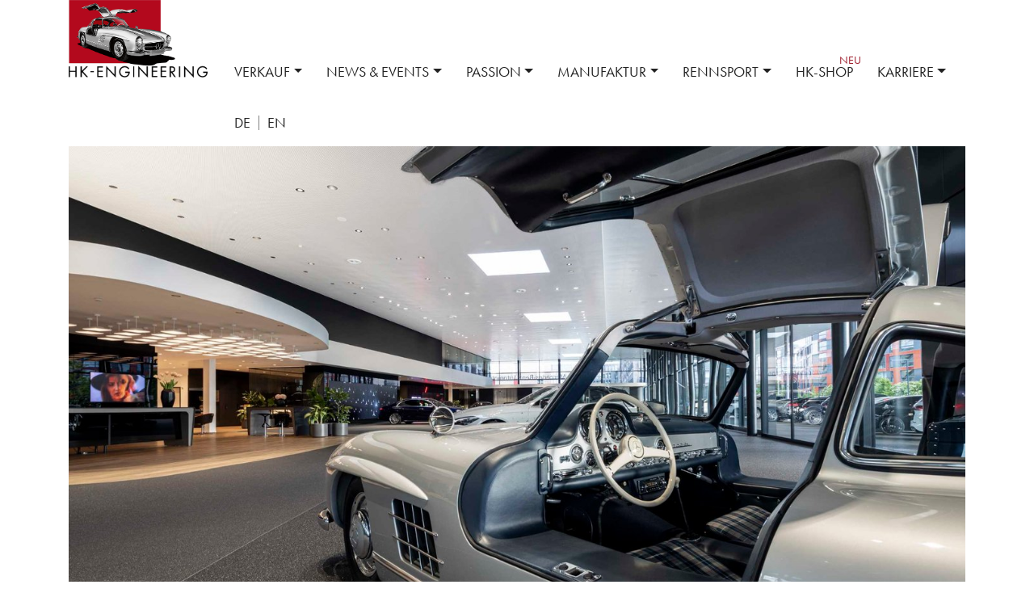

--- FILE ---
content_type: text/html; charset=UTF-8
request_url: https://hk-engineering.com/de/news-events/news-und-presse/n/2376
body_size: 7215
content:
<!DOCTYPE html>
<html lang="de">
<head>
    <meta charset="UTF-8">
    <meta http-equiv="X-UA-Compatible" content="IE=edge">
    <meta name="viewport" content="width=device-width, initial-scale=1">
        <link rel="shortcut icon" href="/favicon.ico" type="image/x-icon" />
    <title>NEWS + PRESSE</title>
    <link rel="stylesheet" media="screen" type="text/css" href="/build/app.css">
            <script src="https://sw-ccm.de/app.js?apiKey=6eeae06dc67055e650e71c33f872a05cb76f17a9350205e6&amp;domain=c33318d&amp;lang=de_DE&amp;theme=3ab758f" referrerpolicy="origin"></script>
    
    
    
    
            <!-- HTML5 shim and Respond.js IE8 support of HTML5 elements and media queries -->
        <!--[if lt IE 9]>
        <script src="/static/js/html5shiv.js"></script>
        <script src="/static/js/respond.min.js"></script>
        <![endif]-->
    </head>
<body>
            <div class="scrollHelper"></div>
<div class="scrollHelper scrollHelperSecond"></div>
<div class="scrollHelper scrollHelperThird"></div>
<div class="mainNavWrap">
    <div class="mainNavInner container">
        <nav class="mainNav navbar navbar-expand-lg navbar-light rounded">
            <div class="row">
                <div class="col-lg-2 col-md-3 col-sm-6 col-6">
                    <a class="navbar-brand" href="/de"><img class="logo" src="/var/assets/common/HKE_Logo_2019.png" alt="logo"></a>
                </div>
                <div class="col-nav col-lg-10 col-md-9 col-sm-6 col-6">
                    <div class="heading">
                        <span>Passion - Perfection - Tradition</span>
                    </div>
                    <div class="collapse navbar-collapse" id="mainmenu">
                        <div class="logoMobile">
                            <a class="navbar-brand" href="/de"><img class="logo" src="/var/assets/common/HKE_Logo_2019_footer.png" alt="logo"></a>
                        </div>
                        <ul class="navbar-nav">
                                                                                                                                                                                                                                                                                                                                                                                                                                                                                                                                                                                                                                    <li class="nav-item dropdown ">
                                        <a href="#" id="navbarDropdown12" class="nav-link dropdown-toggle  main" role="button" data-toggle="dropdown" aria-haspopup="true" aria-expanded="false">Verkauf</a>
                                                                                    <div class="dropdown-menu" aria-labelledby="navbarDropdown12">
                                                                                                                                                                                                                                                                                                                                        <div class="dropdown-item-wrap">
                                                            <a href="/de/verkauf/300sl" class="dropdown-item ">300 SL Coupé &amp; Roadster</a>
                                                        </div>
                                                                                                                                                                                                                                                                                                                                                                                            <div class="dropdown-item-wrap">
                                                            <a href="/de/verkauf/klassiker" class="dropdown-item ">Klassiker</a>
                                                        </div>
                                                                                                                                                </div>
                                                                            </li>
                                                                                                                                                                    <li class="nav-item dropdown ">
                                        <a href="#" id="navbarDropdown24" class="nav-link dropdown-toggle  main active active-trail" role="button" data-toggle="dropdown" aria-haspopup="true" aria-expanded="false">News &amp; Events</a>
                                                                                    <div class="dropdown-menu" aria-labelledby="navbarDropdown24">
                                                                                                                                                                                                                                                                                                                                        <div class="dropdown-item-wrap">
                                                            <a href="/de/news-events/news-und-presse" class="dropdown-item ">News + Presse</a>
                                                        </div>
                                                                                                                                                                                                                                                                                                                                                                                                                                                                                                                                                                                                                                                                                                        <div class="dropdown-item-wrap">
                                                            <a href="/de/news-events/events" class="dropdown-item ">Events</a>
                                                        </div>
                                                                                                                                                </div>
                                                                            </li>
                                                                                                                                                                    <li class="nav-item dropdown ">
                                        <a href="#" id="navbarDropdown6" class="nav-link dropdown-toggle  main" role="button" data-toggle="dropdown" aria-haspopup="true" aria-expanded="false">Passion</a>
                                                                                    <div class="dropdown-menu" aria-labelledby="navbarDropdown6">
                                                                                                                                                                                                                                                                                                                                        <div class="dropdown-item-wrap">
                                                            <a href="/de/passion/philosophie" class="dropdown-item ">Philosophie</a>
                                                        </div>
                                                                                                                                                                                                                                                                                                                                                                                            <div class="dropdown-item-wrap">
                                                            <a href="/de/passion/portrait" class="dropdown-item ">Portrait Hans Kleissl</a>
                                                        </div>
                                                                                                                                                                                                                                                                                                                                                                                            <div class="dropdown-item-wrap">
                                                            <a href="/de/passion/mythos-300-sl" class="dropdown-item ">Mythos 300 SL</a>
                                                        </div>
                                                                                                                                                                                                                                                                                                                                                                                            <div class="dropdown-item-wrap">
                                                            <a href="/de/passion/historischer-standort" class="dropdown-item ">Historischer Standort</a>
                                                        </div>
                                                                                                                                                </div>
                                                                            </li>
                                                                                                                                                                    <li class="nav-item dropdown ">
                                        <a href="#" id="navbarDropdown9" class="nav-link dropdown-toggle  main" role="button" data-toggle="dropdown" aria-haspopup="true" aria-expanded="false">Manufaktur</a>
                                                                                    <div class="dropdown-menu" aria-labelledby="navbarDropdown9">
                                                                                                                                                                                                                                                                                                                                        <div class="dropdown-item-wrap">
                                                            <a href="/de/manufaktur/restaurierung" class="dropdown-item ">Restaurierung</a>
                                                        </div>
                                                                                                                                                                                                                                                                                                                                                                                            <div class="dropdown-item-wrap">
                                                            <a href="/de/manufaktur/weiterentwicklungen" class="dropdown-item ">Weiterentwicklungen</a>
                                                        </div>
                                                                                                                                                                                                                                                                                                                                                                                            <div class="dropdown-item-wrap">
                                                            <a href="/de/manufaktur/reparatur-und-wartung" class="dropdown-item ">Reparatur + Wartung</a>
                                                        </div>
                                                                                                                                                                                                                                                                                                                                                                                            <div class="dropdown-item-wrap">
                                                            <a href="/de/manufaktur/services" class="dropdown-item ">Services</a>
                                                        </div>
                                                                                                                                                                                                                                                                                                                                                                                            <div class="dropdown-item-wrap">
                                                            <a href="/de/manufaktur/ersatzteile-zubehoer" class="dropdown-item ">Ersatzteile + Zubehör</a>
                                                        </div>
                                                                                                                                                                                                                                                                                                                                                                                            <div class="dropdown-item-wrap">
                                                            <a href="/de/manufaktur/Kompetenz" class="dropdown-item ">Kompetenz</a>
                                                        </div>
                                                                                                                                                </div>
                                                                            </li>
                                                                                                                                                                    <li class="nav-item dropdown ">
                                        <a href="#" id="navbarDropdown22" class="nav-link dropdown-toggle  main" role="button" data-toggle="dropdown" aria-haspopup="true" aria-expanded="false">Rennsport</a>
                                                                                    <div class="dropdown-menu" aria-labelledby="navbarDropdown22">
                                                                                                                                                                                                                                                                                                                                        <div class="dropdown-item-wrap">
                                                            <a href="/de/rennsport/Klassik%20Rallyes" class="dropdown-item ">Klassik Rallyes</a>
                                                        </div>
                                                                                                                                                                                                                                                                                                                                                                                            <div class="dropdown-item-wrap">
                                                            <a href="/de/rennsport/historischer-motorsport" class="dropdown-item ">Historischer Motorsport</a>
                                                        </div>
                                                                                                                                                </div>
                                                                            </li>
                                                                                                                                                                    <li class="nav-item  ">
                                        <a href="https://shop.hk-engineering.com/" id="navbarDropdown192" class="nav-link  neu-badge main" >HK-Shop</a>
                                                                            </li>
                                                                                                                                                                    <li class="nav-item dropdown ">
                                        <a href="#" id="navbarDropdown216" class="nav-link dropdown-toggle  main" role="button" data-toggle="dropdown" aria-haspopup="true" aria-expanded="false">Karriere</a>
                                                                                    <div class="dropdown-menu" aria-labelledby="navbarDropdown216">
                                                                                                                                                                                                                                                                                                                                        <div class="dropdown-item-wrap">
                                                            <a href="/de/Karriere/Jobs" class="dropdown-item ">Jobs</a>
                                                        </div>
                                                                                                                                                </div>
                                                                            </li>
                                                                                        <li class="nav-item language-menu d-none d-lg-block">
                                
    <ul class="language-switcher navbar-nav">
        <li class="language-item menu-item">
            <a class="nav-link" href="/">DE</a>
        </li>
        <li class="language-item menu-item">
            <a class="nav-link" href="/en">EN</a>
        </li>
    </ul>
                            </li>
                        </ul>
                        <div id="closeNav" class="close"><i class="fa fa-close"></i></div>
                    </div>
                        
    <ul class="language-switcher navbar-nav d-lg-none" style="flex-direction: row; justify-content: flex-end; margin-top: -25px;">
        <li class="language-item menu-item">
            <a class="nav-link" href="/">DE</a>
        </li>
        <li class="language-item menu-item">
            <a class="nav-link" href="/en">EN</a>
        </li>
    </ul>
                    <button class="navbar-toggler" type="button" data-toggle="collapse" data-target="#mainmenu" aria-controls="mainmenu" aria-expanded="false" aria-label="Toggle navigation">
                        <span class="navbar-toggler-icon"></span>
                    </button>
                </div>
            </div>
        </nav>
    </div>
</div>
    
<div class="contentWrap">
        <div class="container">
        <div class="newsRow newsDetailRow row">
            <div class="col-12">
                <div class="heroWrap newsTopWrap mb-5 pb-4">
                    <div class="slider heroSlider">
                        <div class="heroItem">
                            <div class="heroItemInner">
                                                                    <div class="heroImage">
                                        <picture data-alt="" data-default-src="/_default_upload_bucket/image-thumb__34246__website/_Merbag%20Adliswil_01%20%28Klein%29.jpeg">
	<source srcset="/_default_upload_bucket/image-thumb__34246__website/_Merbag%20Adliswil_01%20%28Klein%29~-~400w.jpeg 1x, /_default_upload_bucket/image-thumb__34246__website/_Merbag%20Adliswil_01%20%28Klein%29~-~400w@2x.jpeg 2x" media="(max-width: 400px)" type="image/jpeg" />
	<source srcset="/_default_upload_bucket/image-thumb__34246__website/_Merbag%20Adliswil_01%20%28Klein%29~-~600w.jpeg 1x, /_default_upload_bucket/image-thumb__34246__website/_Merbag%20Adliswil_01%20%28Klein%29~-~600w@2x.jpeg 2x" media="(max-width: 600px)" type="image/jpeg" />
	<source srcset="/_default_upload_bucket/image-thumb__34246__website/_Merbag%20Adliswil_01%20%28Klein%29~-~800w.jpeg 1x, /_default_upload_bucket/image-thumb__34246__website/_Merbag%20Adliswil_01%20%28Klein%29~-~800w@2x.jpeg 2x" media="(max-width: 800px)" type="image/jpeg" />
	<source srcset="/_default_upload_bucket/image-thumb__34246__website/_Merbag%20Adliswil_01%20%28Klein%29~-~1000w.jpeg 1x, /_default_upload_bucket/image-thumb__34246__website/_Merbag%20Adliswil_01%20%28Klein%29~-~1000w@2x.jpeg 2x" media="(max-width: 1000px)" type="image/jpeg" />
	<source srcset="/_default_upload_bucket/image-thumb__34246__website/_Merbag%20Adliswil_01%20%28Klein%29~-~1200w.jpeg 1x, /_default_upload_bucket/image-thumb__34246__website/_Merbag%20Adliswil_01%20%28Klein%29~-~1200w@2x.jpeg 2x" media="(max-width: 1200px)" type="image/jpeg" />
	<source srcset="/_default_upload_bucket/image-thumb__34246__website/_Merbag%20Adliswil_01%20%28Klein%29~-~1400w.jpeg 1x, /_default_upload_bucket/image-thumb__34246__website/_Merbag%20Adliswil_01%20%28Klein%29~-~1400w@2x.jpeg 2x" media="(max-width: 1400px)" type="image/jpeg" />
	<source srcset="/_default_upload_bucket/image-thumb__34246__website/_Merbag%20Adliswil_01%20%28Klein%29~-~1600w.jpeg 1x, /_default_upload_bucket/image-thumb__34246__website/_Merbag%20Adliswil_01%20%28Klein%29~-~1600w@2x.jpeg 2x" media="(max-width: 1600px)" type="image/jpeg" />
	<source srcset="/_default_upload_bucket/image-thumb__34246__website/_Merbag%20Adliswil_01%20%28Klein%29~-~1800w.jpeg 1x, /_default_upload_bucket/image-thumb__34246__website/_Merbag%20Adliswil_01%20%28Klein%29~-~1800w@2x.jpeg 2x" media="(max-width: 1800px)" type="image/jpeg" />
	<source srcset="/_default_upload_bucket/image-thumb__34246__website/_Merbag%20Adliswil_01%20%28Klein%29~-~2000w.jpeg 1x, /_default_upload_bucket/image-thumb__34246__website/_Merbag%20Adliswil_01%20%28Klein%29~-~2000w@2x.jpeg 2x" media="(max-width: 2000px)" type="image/jpeg" />
	<source srcset="/_default_upload_bucket/image-thumb__34246__website/_Merbag%20Adliswil_01%20%28Klein%29~-~2400w.jpeg 1x, /_default_upload_bucket/image-thumb__34246__website/_Merbag%20Adliswil_01%20%28Klein%29~-~2400w@2x.jpeg 2x" media="(max-width: 2400px)" type="image/jpeg" />
	<source srcset="/_default_upload_bucket/image-thumb__34246__website/_Merbag%20Adliswil_01%20%28Klein%29~-~2800w.jpeg 1x, /_default_upload_bucket/image-thumb__34246__website/_Merbag%20Adliswil_01%20%28Klein%29~-~2800w@2x.jpeg 2x" media="(max-width: 2800px)" type="image/jpeg" />
	<source srcset="/_default_upload_bucket/image-thumb__34246__website/_Merbag%20Adliswil_01%20%28Klein%29~-~3200w.jpeg 1x, /_default_upload_bucket/image-thumb__34246__website/_Merbag%20Adliswil_01%20%28Klein%29~-~3200w@2x.jpeg 2x" media="(max-width: 3200px)" type="image/jpeg" />
	<source srcset="/_default_upload_bucket/image-thumb__34246__website/_Merbag%20Adliswil_01%20%28Klein%29~-~3600w.jpeg 1x, /_default_upload_bucket/image-thumb__34246__website/_Merbag%20Adliswil_01%20%28Klein%29~-~3600w@2x.jpeg 2x" media="(max-width: 3600px)" type="image/jpeg" />
	<source srcset="/_default_upload_bucket/image-thumb__34246__website/_Merbag%20Adliswil_01%20%28Klein%29~-~4000w.jpeg 1x, /_default_upload_bucket/image-thumb__34246__website/_Merbag%20Adliswil_01%20%28Klein%29~-~4000w@2x.jpeg 2x" media="(max-width: 4000px)" type="image/jpeg" />
	<source srcset="/_default_upload_bucket/image-thumb__34246__website/_Merbag%20Adliswil_01%20%28Klein%29.jpeg 1x, /_default_upload_bucket/image-thumb__34246__website/_Merbag%20Adliswil_01%20%28Klein%29@2x.jpeg 2x" type="image/jpeg" />
	<img alt="" src="/_default_upload_bucket/image-thumb__34246__website/_Merbag%20Adliswil_01%20%28Klein%29~-~400w.jpeg" />
</picture>

                                    </div>
                                                                <div class="heroOverlay"></div>
                                <div class="heroContent">
                                    <div class="row">
                                    	<div class="heroHeadline">
                                        	                                            	<h2>MERBAG wird offizieller Partner von HK-ENGINEERING</h2>
                                        	                                        </div>
                                                                            </div>
                                </div>
                            </div>
                        </div>
                    </div>
                </div>
                <div class="newsContent mt-xl lg-w-75">
                    <div class="date mb-3">
                                                                                                Mai 2024
                    </div>
                                            <div class="title">
                                                            <h3>MERBAG becomes an official partner of HK-ENGINEERING</h3>
                                                    </div>
                                        <div class="text">
                                                    Merbag (Mercedes-Benz Automobil AG) ist per Juni 2024 offizieller Partner von HK-ENGINEERING und damit auch offizieller Schweizer Verkaufs- und Service-Stützpunkt des weltweit führenden Mercedes-Benz 300 SL Spezialisten aus Deutschland.
                                            </div>
                    <div class="text">
                                                    <p>Merbag (Mercedes-Benz Automobil AG) ist per Juni 2024 offizieller Partner von HK-ENGINEERING und damit auch offizieller Schweizer Verkaufs- und Service-Stützpunkt des weltweit führenden Mercedes-Benz 300 SL Spezialisten aus Deutschland.<br />
<br />
<strong>HK-ENGINEERING </strong>ist 1984 von Hans Kleissl im bayrischen Polling als Restaurierungsbetrieb geründet worden. Seit dem Bestehen hat sich das Unternehmen auf die Restaurierung, den Handel und die Instandhaltung der legendären Mercedes-Benz Sportwagen aus den 1950er- und 1960er-Jahren spezialisiert. Sowohl die Coupés – auch weltbekannt als «Flügeltürer» oder auch «Gullwing» – sowie die Roadster werden bei HK-ENGINEERING auf höchstem Niveau restauriert und gewartet. Mercedes-Benz 300 SL von HK-ENGINEERING zählen zu den begehrtesten Sammlerfahrzeugen und werden von HK-ENGINEERING weltweit verkauft.<br />
<br />
<strong>Merbag</strong> ist als führender Mercedes-Benz Händler Europas mit einer mehr als 100-jährigen Unternehmensgeschichte idealer Partner für den weltbekannten deutschen Mercedes-Benz 300 SL Spezialbetrieb. Die eigenen weitreichenden Kompetenzen im Bereich klassischer Mercedes-Benz Fahrzeuge hat Merbag seit einigen Jahren in den «Merbag Classic Center» gebündelt. Im Rahmen der Partnerschaft mit HK-ENGINEERING ist das Merbag Classic Center in Schlieren künftig offizielles Schweizer «Mercedes-Benz 300 SL Kompetenzzentrum» für die Fahrzeuge aus dem Restaurationsbetrieb in Polling sowie generell für alle Mercedes-Benz 300 SL. Weitere Schlüsselstandorte der Merbag-Gruppe in Europa sollen mittelfristig dazukommen.<br />
<br />
Mit der Partnerschaft beginnt Merbag auch den offiziellen Oldtimer-Vertrieb an seinen Standorten. Kern ist der Verkauf vollständig restaurierter Mercedes-Benz 300 SL von HK-ENGINEERING sowie von Fahrzeugen mit besonderer Historie im Originalzustand, die das Gütesiegel von HK-ENGINEERING tragen. Die Fahrzeuge werden in den drei Showrooms der Zürcher Merbag Standorte Schlieren, Adliswil und Zürich-Seefeld ausgestellt. In Adliswil bietet Merbag zudem professionelle Einstellplätze für Oldtimer und exklusive Fahrzeuge an. Sämtliche Arbeiten an den Premium-Klassikern werden ausschliesslich im Merbag Classic Center Schlieren durchgeführt. Voll- oder Teil-Restaurierungsprojekte im Auftrag des Kunden führt HK-ENGINEERING im Fachbetrieb in Polling durch.<br />
<br />
«Die Leidenschaft, die gegenüber der einzigartigen Sportwagen-Ikone bei HK-ENGINEERING gelebt wird, ist einmalig, ebenfalls wie sich die Handwerkskunst zum Erhalt des Kulturgutes bis zur Perfektion entwickelt hat. Wir freuen uns auf die Zusammenarbeit und darauf, unseren Kundinnen und Kunden ein Stück Automobilgeschichte an unseren ausgewählten Standorten, aber auch vor Ort in Polling, auf höchstem Niveau anzubieten» sagt Thomas Kast, CEO von Merbag.<br />
<br />
Stolz zeigt sich auch Hans Kleissl, Gründer von HK-ENGINEERING. «Seit 40 Jahren verstehe ich meinen Betrieb, mein Team und auch mich als Markenbotschafter für die wohl emotionalsten Fahrzeuge, die die Marke Mercedes-Benz jemals hervorgebracht hat. Mit der Merbag-Gruppe als familiengeführten, unabhängigen und in Europa führenden Handels- und Service-Partner im Vertrieb und Service zu kooperieren, bedeutet viel für mein Lebenswerk. Wir freuen uns auf die Zusammenarbeit zum Wohle unserer Kunden.»<br />
<br />
Der Vertrieb der hochwertigen und begehrten Mercedes-Benz 300 SL durch Merbag wird mit einem Eröffnungsevent im Juli 2024 am Standort Zürich-Seefeld eröffnet. Gezeigt wird das erste, im Rahmen der Kooperation von HK-ENGINEERING vollständig restaurierte und bei Merbag verfügbare Mercedes-Benz 300 SL Coupé. HK-ENGINEERING-Gründer Hans Kleissl wird zudem vor Ort sein und das Fahrzeug vorstellen sowie über die einzigartige Firmengeschichte erzählen und weitere Mercedes-Benz 300 SL Ausstellungsfahrzeuge vorstellen.<br />
<br />
&nbsp;</p>

<p>&nbsp;</p>

<p><strong>Ansprechpartner HK-Engineering Handels GmbH:</strong><br />
Philipp Beisel, Sales &amp; Marketing, <u>pb@hk-engineering.com</u></p>

<p><strong>Ansprechpartner Merbag:</strong><br />
Edina Korac, Leiterin Marketing, <u>edina.korac@merbag.ch</u></p>

<p>&nbsp;</p>

<p><strong>&nbsp;</strong></p>

<p><strong>Über HK-ENGINEERING</strong></p>

<p>Die HK-Engineering Handels GmbH wurde 1984 von Hans Kleissl in Polling (DE) an historischer Stätte des «Kloster Polling» gegründet. HK-ENGINEERING ist der einzige Betrieb weltweit, der sich ausschliesslich der Restaurierung, dem Vertrieb und dem Bewahren des Typs Mercedes-Benz 300 SL verschrieben hat. Daher gilt das Unternehmen heute weltweit nicht nur als Pionier und Vorreiter in der Branche, sondern auch als Inbegriff für herausragende Kompetenz rund um den 300 SL. <strong>www.hk-engineering.com</strong></p>

<p><strong>Über Merbag </strong></p>

<p>Merbag steht für «Mercedes-Benz Automobil AG» und ist die Dachmarke der Schweizer Merbag Holding AG, deren Wurzeln in Zürich bis ins Jahr 1912 zurückreichen. Kerngeschäft ist der Automobilhandel. Merbag ist ein internationales Unternehmen mit 50 Standorten in 5 europäischen Ländern und beschäftigt rund 3000 Mitarbeitende. Als autorisierter Vertriebs- und Servicepartner für Personenwagen und Nutzfahrzeuge von Mercedes-Benz ist das Unternehmen auf den Verkauf sowie die Aftersales-Betreuung von Neu- und Gebrauchtfahrzeugen spezialisiert. <strong>www.merbag.ch</strong></p>

                                            </div>
                                    </div>
                <div class="newsContent mt-xl mb-xl lg-w-100">
                    <div class="sliderWrapper">
                        <div class="slider heroSlider">
                                                            <div class="heroItem">
                                    <div class="heroItemInner">
                                                                                    <div class="heroImage">
                                                <picture data-alt="" data-default-src="/_default_upload_bucket/image-thumb__34242__website/_Merbag%20Z%C3%BCrich-Seefeld_01%20%28Klein%29.jpeg">
	<source srcset="/_default_upload_bucket/image-thumb__34242__website/_Merbag%20Z%C3%BCrich-Seefeld_01%20%28Klein%29~-~400w.jpeg 1x, /_default_upload_bucket/image-thumb__34242__website/_Merbag%20Z%C3%BCrich-Seefeld_01%20%28Klein%29~-~400w@2x.jpeg 2x" media="(max-width: 400px)" type="image/jpeg" />
	<source srcset="/_default_upload_bucket/image-thumb__34242__website/_Merbag%20Z%C3%BCrich-Seefeld_01%20%28Klein%29~-~600w.jpeg 1x, /_default_upload_bucket/image-thumb__34242__website/_Merbag%20Z%C3%BCrich-Seefeld_01%20%28Klein%29~-~600w@2x.jpeg 2x" media="(max-width: 600px)" type="image/jpeg" />
	<source srcset="/_default_upload_bucket/image-thumb__34242__website/_Merbag%20Z%C3%BCrich-Seefeld_01%20%28Klein%29~-~800w.jpeg 1x, /_default_upload_bucket/image-thumb__34242__website/_Merbag%20Z%C3%BCrich-Seefeld_01%20%28Klein%29~-~800w@2x.jpeg 2x" media="(max-width: 800px)" type="image/jpeg" />
	<source srcset="/_default_upload_bucket/image-thumb__34242__website/_Merbag%20Z%C3%BCrich-Seefeld_01%20%28Klein%29~-~1000w.jpeg 1x, /_default_upload_bucket/image-thumb__34242__website/_Merbag%20Z%C3%BCrich-Seefeld_01%20%28Klein%29~-~1000w@2x.jpeg 2x" media="(max-width: 1000px)" type="image/jpeg" />
	<source srcset="/_default_upload_bucket/image-thumb__34242__website/_Merbag%20Z%C3%BCrich-Seefeld_01%20%28Klein%29~-~1200w.jpeg 1x, /_default_upload_bucket/image-thumb__34242__website/_Merbag%20Z%C3%BCrich-Seefeld_01%20%28Klein%29~-~1200w@2x.jpeg 2x" media="(max-width: 1200px)" type="image/jpeg" />
	<source srcset="/_default_upload_bucket/image-thumb__34242__website/_Merbag%20Z%C3%BCrich-Seefeld_01%20%28Klein%29~-~1400w.jpeg 1x, /_default_upload_bucket/image-thumb__34242__website/_Merbag%20Z%C3%BCrich-Seefeld_01%20%28Klein%29~-~1400w@2x.jpeg 2x" media="(max-width: 1400px)" type="image/jpeg" />
	<source srcset="/_default_upload_bucket/image-thumb__34242__website/_Merbag%20Z%C3%BCrich-Seefeld_01%20%28Klein%29~-~1600w.jpeg 1x, /_default_upload_bucket/image-thumb__34242__website/_Merbag%20Z%C3%BCrich-Seefeld_01%20%28Klein%29~-~1600w@2x.jpeg 2x" media="(max-width: 1600px)" type="image/jpeg" />
	<source srcset="/_default_upload_bucket/image-thumb__34242__website/_Merbag%20Z%C3%BCrich-Seefeld_01%20%28Klein%29~-~1800w.jpeg 1x, /_default_upload_bucket/image-thumb__34242__website/_Merbag%20Z%C3%BCrich-Seefeld_01%20%28Klein%29~-~1800w@2x.jpeg 2x" media="(max-width: 1800px)" type="image/jpeg" />
	<source srcset="/_default_upload_bucket/image-thumb__34242__website/_Merbag%20Z%C3%BCrich-Seefeld_01%20%28Klein%29~-~2000w.jpeg 1x, /_default_upload_bucket/image-thumb__34242__website/_Merbag%20Z%C3%BCrich-Seefeld_01%20%28Klein%29~-~2000w@2x.jpeg 2x" media="(max-width: 2000px)" type="image/jpeg" />
	<source srcset="/_default_upload_bucket/image-thumb__34242__website/_Merbag%20Z%C3%BCrich-Seefeld_01%20%28Klein%29~-~2400w.jpeg 1x, /_default_upload_bucket/image-thumb__34242__website/_Merbag%20Z%C3%BCrich-Seefeld_01%20%28Klein%29~-~2400w@2x.jpeg 2x" media="(max-width: 2400px)" type="image/jpeg" />
	<source srcset="/_default_upload_bucket/image-thumb__34242__website/_Merbag%20Z%C3%BCrich-Seefeld_01%20%28Klein%29~-~2800w.jpeg 1x, /_default_upload_bucket/image-thumb__34242__website/_Merbag%20Z%C3%BCrich-Seefeld_01%20%28Klein%29~-~2800w@2x.jpeg 2x" media="(max-width: 2800px)" type="image/jpeg" />
	<source srcset="/_default_upload_bucket/image-thumb__34242__website/_Merbag%20Z%C3%BCrich-Seefeld_01%20%28Klein%29~-~3200w.jpeg 1x, /_default_upload_bucket/image-thumb__34242__website/_Merbag%20Z%C3%BCrich-Seefeld_01%20%28Klein%29~-~3200w@2x.jpeg 2x" media="(max-width: 3200px)" type="image/jpeg" />
	<source srcset="/_default_upload_bucket/image-thumb__34242__website/_Merbag%20Z%C3%BCrich-Seefeld_01%20%28Klein%29~-~3600w.jpeg 1x, /_default_upload_bucket/image-thumb__34242__website/_Merbag%20Z%C3%BCrich-Seefeld_01%20%28Klein%29~-~3600w@2x.jpeg 2x" media="(max-width: 3600px)" type="image/jpeg" />
	<source srcset="/_default_upload_bucket/image-thumb__34242__website/_Merbag%20Z%C3%BCrich-Seefeld_01%20%28Klein%29~-~4000w.jpeg 1x, /_default_upload_bucket/image-thumb__34242__website/_Merbag%20Z%C3%BCrich-Seefeld_01%20%28Klein%29~-~4000w@2x.jpeg 2x" media="(max-width: 4000px)" type="image/jpeg" />
	<source srcset="/_default_upload_bucket/image-thumb__34242__website/_Merbag%20Z%C3%BCrich-Seefeld_01%20%28Klein%29.jpeg 1x, /_default_upload_bucket/image-thumb__34242__website/_Merbag%20Z%C3%BCrich-Seefeld_01%20%28Klein%29@2x.jpeg 2x" type="image/jpeg" />
	<img alt="" src="/_default_upload_bucket/image-thumb__34242__website/_Merbag%20Z%C3%BCrich-Seefeld_01%20%28Klein%29~-~400w.jpeg" />
</picture>

                                            </div>
                                                                            </div>
                                </div>
                                                            <div class="heroItem">
                                    <div class="heroItemInner">
                                                                                    <div class="heroImage">
                                                <picture data-alt="" data-default-src="/_default_upload_bucket/image-thumb__34243__website/_Merbag%20Z%C3%BCrich-Seefeld_02%20%28Klein%29.jpeg">
	<source srcset="/_default_upload_bucket/image-thumb__34243__website/_Merbag%20Z%C3%BCrich-Seefeld_02%20%28Klein%29~-~400w.jpeg 1x, /_default_upload_bucket/image-thumb__34243__website/_Merbag%20Z%C3%BCrich-Seefeld_02%20%28Klein%29~-~400w@2x.jpeg 2x" media="(max-width: 400px)" type="image/jpeg" />
	<source srcset="/_default_upload_bucket/image-thumb__34243__website/_Merbag%20Z%C3%BCrich-Seefeld_02%20%28Klein%29~-~600w.jpeg 1x, /_default_upload_bucket/image-thumb__34243__website/_Merbag%20Z%C3%BCrich-Seefeld_02%20%28Klein%29~-~600w@2x.jpeg 2x" media="(max-width: 600px)" type="image/jpeg" />
	<source srcset="/_default_upload_bucket/image-thumb__34243__website/_Merbag%20Z%C3%BCrich-Seefeld_02%20%28Klein%29~-~800w.jpeg 1x, /_default_upload_bucket/image-thumb__34243__website/_Merbag%20Z%C3%BCrich-Seefeld_02%20%28Klein%29~-~800w@2x.jpeg 2x" media="(max-width: 800px)" type="image/jpeg" />
	<source srcset="/_default_upload_bucket/image-thumb__34243__website/_Merbag%20Z%C3%BCrich-Seefeld_02%20%28Klein%29~-~1000w.jpeg 1x, /_default_upload_bucket/image-thumb__34243__website/_Merbag%20Z%C3%BCrich-Seefeld_02%20%28Klein%29~-~1000w@2x.jpeg 2x" media="(max-width: 1000px)" type="image/jpeg" />
	<source srcset="/_default_upload_bucket/image-thumb__34243__website/_Merbag%20Z%C3%BCrich-Seefeld_02%20%28Klein%29~-~1200w.jpeg 1x, /_default_upload_bucket/image-thumb__34243__website/_Merbag%20Z%C3%BCrich-Seefeld_02%20%28Klein%29~-~1200w@2x.jpeg 2x" media="(max-width: 1200px)" type="image/jpeg" />
	<source srcset="/_default_upload_bucket/image-thumb__34243__website/_Merbag%20Z%C3%BCrich-Seefeld_02%20%28Klein%29~-~1400w.jpeg 1x, /_default_upload_bucket/image-thumb__34243__website/_Merbag%20Z%C3%BCrich-Seefeld_02%20%28Klein%29~-~1400w@2x.jpeg 2x" media="(max-width: 1400px)" type="image/jpeg" />
	<source srcset="/_default_upload_bucket/image-thumb__34243__website/_Merbag%20Z%C3%BCrich-Seefeld_02%20%28Klein%29~-~1600w.jpeg 1x, /_default_upload_bucket/image-thumb__34243__website/_Merbag%20Z%C3%BCrich-Seefeld_02%20%28Klein%29~-~1600w@2x.jpeg 2x" media="(max-width: 1600px)" type="image/jpeg" />
	<source srcset="/_default_upload_bucket/image-thumb__34243__website/_Merbag%20Z%C3%BCrich-Seefeld_02%20%28Klein%29~-~1800w.jpeg 1x, /_default_upload_bucket/image-thumb__34243__website/_Merbag%20Z%C3%BCrich-Seefeld_02%20%28Klein%29~-~1800w@2x.jpeg 2x" media="(max-width: 1800px)" type="image/jpeg" />
	<source srcset="/_default_upload_bucket/image-thumb__34243__website/_Merbag%20Z%C3%BCrich-Seefeld_02%20%28Klein%29~-~2000w.jpeg 1x, /_default_upload_bucket/image-thumb__34243__website/_Merbag%20Z%C3%BCrich-Seefeld_02%20%28Klein%29~-~2000w@2x.jpeg 2x" media="(max-width: 2000px)" type="image/jpeg" />
	<source srcset="/_default_upload_bucket/image-thumb__34243__website/_Merbag%20Z%C3%BCrich-Seefeld_02%20%28Klein%29~-~2400w.jpeg 1x, /_default_upload_bucket/image-thumb__34243__website/_Merbag%20Z%C3%BCrich-Seefeld_02%20%28Klein%29~-~2400w@2x.jpeg 2x" media="(max-width: 2400px)" type="image/jpeg" />
	<source srcset="/_default_upload_bucket/image-thumb__34243__website/_Merbag%20Z%C3%BCrich-Seefeld_02%20%28Klein%29~-~2800w.jpeg 1x, /_default_upload_bucket/image-thumb__34243__website/_Merbag%20Z%C3%BCrich-Seefeld_02%20%28Klein%29~-~2800w@2x.jpeg 2x" media="(max-width: 2800px)" type="image/jpeg" />
	<source srcset="/_default_upload_bucket/image-thumb__34243__website/_Merbag%20Z%C3%BCrich-Seefeld_02%20%28Klein%29~-~3200w.jpeg 1x, /_default_upload_bucket/image-thumb__34243__website/_Merbag%20Z%C3%BCrich-Seefeld_02%20%28Klein%29~-~3200w@2x.jpeg 2x" media="(max-width: 3200px)" type="image/jpeg" />
	<source srcset="/_default_upload_bucket/image-thumb__34243__website/_Merbag%20Z%C3%BCrich-Seefeld_02%20%28Klein%29~-~3600w.jpeg 1x, /_default_upload_bucket/image-thumb__34243__website/_Merbag%20Z%C3%BCrich-Seefeld_02%20%28Klein%29~-~3600w@2x.jpeg 2x" media="(max-width: 3600px)" type="image/jpeg" />
	<source srcset="/_default_upload_bucket/image-thumb__34243__website/_Merbag%20Z%C3%BCrich-Seefeld_02%20%28Klein%29~-~4000w.jpeg 1x, /_default_upload_bucket/image-thumb__34243__website/_Merbag%20Z%C3%BCrich-Seefeld_02%20%28Klein%29~-~4000w@2x.jpeg 2x" media="(max-width: 4000px)" type="image/jpeg" />
	<source srcset="/_default_upload_bucket/image-thumb__34243__website/_Merbag%20Z%C3%BCrich-Seefeld_02%20%28Klein%29.jpeg 1x, /_default_upload_bucket/image-thumb__34243__website/_Merbag%20Z%C3%BCrich-Seefeld_02%20%28Klein%29@2x.jpeg 2x" type="image/jpeg" />
	<img alt="" src="/_default_upload_bucket/image-thumb__34243__website/_Merbag%20Z%C3%BCrich-Seefeld_02%20%28Klein%29~-~400w.jpeg" />
</picture>

                                            </div>
                                                                            </div>
                                </div>
                                                            <div class="heroItem">
                                    <div class="heroItemInner">
                                                                                    <div class="heroImage">
                                                <picture data-alt="" data-default-src="/_default_upload_bucket/image-thumb__34244__website/_Merbag%20Z%C3%BCrich-Seefeld_03%20%28Klein%29.jpeg">
	<source srcset="/_default_upload_bucket/image-thumb__34244__website/_Merbag%20Z%C3%BCrich-Seefeld_03%20%28Klein%29~-~400w.jpeg 1x, /_default_upload_bucket/image-thumb__34244__website/_Merbag%20Z%C3%BCrich-Seefeld_03%20%28Klein%29~-~400w@2x.jpeg 2x" media="(max-width: 400px)" type="image/jpeg" />
	<source srcset="/_default_upload_bucket/image-thumb__34244__website/_Merbag%20Z%C3%BCrich-Seefeld_03%20%28Klein%29~-~600w.jpeg 1x, /_default_upload_bucket/image-thumb__34244__website/_Merbag%20Z%C3%BCrich-Seefeld_03%20%28Klein%29~-~600w@2x.jpeg 2x" media="(max-width: 600px)" type="image/jpeg" />
	<source srcset="/_default_upload_bucket/image-thumb__34244__website/_Merbag%20Z%C3%BCrich-Seefeld_03%20%28Klein%29~-~800w.jpeg 1x, /_default_upload_bucket/image-thumb__34244__website/_Merbag%20Z%C3%BCrich-Seefeld_03%20%28Klein%29~-~800w@2x.jpeg 2x" media="(max-width: 800px)" type="image/jpeg" />
	<source srcset="/_default_upload_bucket/image-thumb__34244__website/_Merbag%20Z%C3%BCrich-Seefeld_03%20%28Klein%29~-~1000w.jpeg 1x, /_default_upload_bucket/image-thumb__34244__website/_Merbag%20Z%C3%BCrich-Seefeld_03%20%28Klein%29~-~1000w@2x.jpeg 2x" media="(max-width: 1000px)" type="image/jpeg" />
	<source srcset="/_default_upload_bucket/image-thumb__34244__website/_Merbag%20Z%C3%BCrich-Seefeld_03%20%28Klein%29~-~1200w.jpeg 1x, /_default_upload_bucket/image-thumb__34244__website/_Merbag%20Z%C3%BCrich-Seefeld_03%20%28Klein%29~-~1200w@2x.jpeg 2x" media="(max-width: 1200px)" type="image/jpeg" />
	<source srcset="/_default_upload_bucket/image-thumb__34244__website/_Merbag%20Z%C3%BCrich-Seefeld_03%20%28Klein%29~-~1400w.jpeg 1x, /_default_upload_bucket/image-thumb__34244__website/_Merbag%20Z%C3%BCrich-Seefeld_03%20%28Klein%29~-~1400w@2x.jpeg 2x" media="(max-width: 1400px)" type="image/jpeg" />
	<source srcset="/_default_upload_bucket/image-thumb__34244__website/_Merbag%20Z%C3%BCrich-Seefeld_03%20%28Klein%29~-~1600w.jpeg 1x, /_default_upload_bucket/image-thumb__34244__website/_Merbag%20Z%C3%BCrich-Seefeld_03%20%28Klein%29~-~1600w@2x.jpeg 2x" media="(max-width: 1600px)" type="image/jpeg" />
	<source srcset="/_default_upload_bucket/image-thumb__34244__website/_Merbag%20Z%C3%BCrich-Seefeld_03%20%28Klein%29~-~1800w.jpeg 1x, /_default_upload_bucket/image-thumb__34244__website/_Merbag%20Z%C3%BCrich-Seefeld_03%20%28Klein%29~-~1800w@2x.jpeg 2x" media="(max-width: 1800px)" type="image/jpeg" />
	<source srcset="/_default_upload_bucket/image-thumb__34244__website/_Merbag%20Z%C3%BCrich-Seefeld_03%20%28Klein%29~-~2000w.jpeg 1x, /_default_upload_bucket/image-thumb__34244__website/_Merbag%20Z%C3%BCrich-Seefeld_03%20%28Klein%29~-~2000w@2x.jpeg 2x" media="(max-width: 2000px)" type="image/jpeg" />
	<source srcset="/_default_upload_bucket/image-thumb__34244__website/_Merbag%20Z%C3%BCrich-Seefeld_03%20%28Klein%29~-~2400w.jpeg 1x, /_default_upload_bucket/image-thumb__34244__website/_Merbag%20Z%C3%BCrich-Seefeld_03%20%28Klein%29~-~2400w@2x.jpeg 2x" media="(max-width: 2400px)" type="image/jpeg" />
	<source srcset="/_default_upload_bucket/image-thumb__34244__website/_Merbag%20Z%C3%BCrich-Seefeld_03%20%28Klein%29~-~2800w.jpeg 1x, /_default_upload_bucket/image-thumb__34244__website/_Merbag%20Z%C3%BCrich-Seefeld_03%20%28Klein%29~-~2800w@2x.jpeg 2x" media="(max-width: 2800px)" type="image/jpeg" />
	<source srcset="/_default_upload_bucket/image-thumb__34244__website/_Merbag%20Z%C3%BCrich-Seefeld_03%20%28Klein%29~-~3200w.jpeg 1x, /_default_upload_bucket/image-thumb__34244__website/_Merbag%20Z%C3%BCrich-Seefeld_03%20%28Klein%29~-~3200w@2x.jpeg 2x" media="(max-width: 3200px)" type="image/jpeg" />
	<source srcset="/_default_upload_bucket/image-thumb__34244__website/_Merbag%20Z%C3%BCrich-Seefeld_03%20%28Klein%29~-~3600w.jpeg 1x, /_default_upload_bucket/image-thumb__34244__website/_Merbag%20Z%C3%BCrich-Seefeld_03%20%28Klein%29~-~3600w@2x.jpeg 2x" media="(max-width: 3600px)" type="image/jpeg" />
	<source srcset="/_default_upload_bucket/image-thumb__34244__website/_Merbag%20Z%C3%BCrich-Seefeld_03%20%28Klein%29~-~4000w.jpeg 1x, /_default_upload_bucket/image-thumb__34244__website/_Merbag%20Z%C3%BCrich-Seefeld_03%20%28Klein%29~-~4000w@2x.jpeg 2x" media="(max-width: 4000px)" type="image/jpeg" />
	<source srcset="/_default_upload_bucket/image-thumb__34244__website/_Merbag%20Z%C3%BCrich-Seefeld_03%20%28Klein%29.jpeg 1x, /_default_upload_bucket/image-thumb__34244__website/_Merbag%20Z%C3%BCrich-Seefeld_03%20%28Klein%29@2x.jpeg 2x" type="image/jpeg" />
	<img alt="" src="/_default_upload_bucket/image-thumb__34244__website/_Merbag%20Z%C3%BCrich-Seefeld_03%20%28Klein%29~-~400w.jpeg" />
</picture>

                                            </div>
                                                                            </div>
                                </div>
                                                            <div class="heroItem">
                                    <div class="heroItemInner">
                                                                                    <div class="heroImage">
                                                <picture data-alt="" data-default-src="/_default_upload_bucket/image-thumb__34245__website/_Merbag%20Z%C3%BCrich-Seefeld_04%20%28Klein%29.jpeg">
	<source srcset="/_default_upload_bucket/image-thumb__34245__website/_Merbag%20Z%C3%BCrich-Seefeld_04%20%28Klein%29~-~400w.jpeg 1x, /_default_upload_bucket/image-thumb__34245__website/_Merbag%20Z%C3%BCrich-Seefeld_04%20%28Klein%29~-~400w@2x.jpeg 2x" media="(max-width: 400px)" type="image/jpeg" />
	<source srcset="/_default_upload_bucket/image-thumb__34245__website/_Merbag%20Z%C3%BCrich-Seefeld_04%20%28Klein%29~-~600w.jpeg 1x, /_default_upload_bucket/image-thumb__34245__website/_Merbag%20Z%C3%BCrich-Seefeld_04%20%28Klein%29~-~600w@2x.jpeg 2x" media="(max-width: 600px)" type="image/jpeg" />
	<source srcset="/_default_upload_bucket/image-thumb__34245__website/_Merbag%20Z%C3%BCrich-Seefeld_04%20%28Klein%29~-~800w.jpeg 1x, /_default_upload_bucket/image-thumb__34245__website/_Merbag%20Z%C3%BCrich-Seefeld_04%20%28Klein%29~-~800w@2x.jpeg 2x" media="(max-width: 800px)" type="image/jpeg" />
	<source srcset="/_default_upload_bucket/image-thumb__34245__website/_Merbag%20Z%C3%BCrich-Seefeld_04%20%28Klein%29~-~1000w.jpeg 1x, /_default_upload_bucket/image-thumb__34245__website/_Merbag%20Z%C3%BCrich-Seefeld_04%20%28Klein%29~-~1000w@2x.jpeg 2x" media="(max-width: 1000px)" type="image/jpeg" />
	<source srcset="/_default_upload_bucket/image-thumb__34245__website/_Merbag%20Z%C3%BCrich-Seefeld_04%20%28Klein%29~-~1200w.jpeg 1x, /_default_upload_bucket/image-thumb__34245__website/_Merbag%20Z%C3%BCrich-Seefeld_04%20%28Klein%29~-~1200w@2x.jpeg 2x" media="(max-width: 1200px)" type="image/jpeg" />
	<source srcset="/_default_upload_bucket/image-thumb__34245__website/_Merbag%20Z%C3%BCrich-Seefeld_04%20%28Klein%29~-~1400w.jpeg 1x, /_default_upload_bucket/image-thumb__34245__website/_Merbag%20Z%C3%BCrich-Seefeld_04%20%28Klein%29~-~1400w@2x.jpeg 2x" media="(max-width: 1400px)" type="image/jpeg" />
	<source srcset="/_default_upload_bucket/image-thumb__34245__website/_Merbag%20Z%C3%BCrich-Seefeld_04%20%28Klein%29~-~1600w.jpeg 1x, /_default_upload_bucket/image-thumb__34245__website/_Merbag%20Z%C3%BCrich-Seefeld_04%20%28Klein%29~-~1600w@2x.jpeg 2x" media="(max-width: 1600px)" type="image/jpeg" />
	<source srcset="/_default_upload_bucket/image-thumb__34245__website/_Merbag%20Z%C3%BCrich-Seefeld_04%20%28Klein%29~-~1800w.jpeg 1x, /_default_upload_bucket/image-thumb__34245__website/_Merbag%20Z%C3%BCrich-Seefeld_04%20%28Klein%29~-~1800w@2x.jpeg 2x" media="(max-width: 1800px)" type="image/jpeg" />
	<source srcset="/_default_upload_bucket/image-thumb__34245__website/_Merbag%20Z%C3%BCrich-Seefeld_04%20%28Klein%29~-~2000w.jpeg 1x, /_default_upload_bucket/image-thumb__34245__website/_Merbag%20Z%C3%BCrich-Seefeld_04%20%28Klein%29~-~2000w@2x.jpeg 2x" media="(max-width: 2000px)" type="image/jpeg" />
	<source srcset="/_default_upload_bucket/image-thumb__34245__website/_Merbag%20Z%C3%BCrich-Seefeld_04%20%28Klein%29~-~2400w.jpeg 1x, /_default_upload_bucket/image-thumb__34245__website/_Merbag%20Z%C3%BCrich-Seefeld_04%20%28Klein%29~-~2400w@2x.jpeg 2x" media="(max-width: 2400px)" type="image/jpeg" />
	<source srcset="/_default_upload_bucket/image-thumb__34245__website/_Merbag%20Z%C3%BCrich-Seefeld_04%20%28Klein%29~-~2800w.jpeg 1x, /_default_upload_bucket/image-thumb__34245__website/_Merbag%20Z%C3%BCrich-Seefeld_04%20%28Klein%29~-~2800w@2x.jpeg 2x" media="(max-width: 2800px)" type="image/jpeg" />
	<source srcset="/_default_upload_bucket/image-thumb__34245__website/_Merbag%20Z%C3%BCrich-Seefeld_04%20%28Klein%29~-~3200w.jpeg 1x, /_default_upload_bucket/image-thumb__34245__website/_Merbag%20Z%C3%BCrich-Seefeld_04%20%28Klein%29~-~3200w@2x.jpeg 2x" media="(max-width: 3200px)" type="image/jpeg" />
	<source srcset="/_default_upload_bucket/image-thumb__34245__website/_Merbag%20Z%C3%BCrich-Seefeld_04%20%28Klein%29~-~3600w.jpeg 1x, /_default_upload_bucket/image-thumb__34245__website/_Merbag%20Z%C3%BCrich-Seefeld_04%20%28Klein%29~-~3600w@2x.jpeg 2x" media="(max-width: 3600px)" type="image/jpeg" />
	<source srcset="/_default_upload_bucket/image-thumb__34245__website/_Merbag%20Z%C3%BCrich-Seefeld_04%20%28Klein%29~-~4000w.jpeg 1x, /_default_upload_bucket/image-thumb__34245__website/_Merbag%20Z%C3%BCrich-Seefeld_04%20%28Klein%29~-~4000w@2x.jpeg 2x" media="(max-width: 4000px)" type="image/jpeg" />
	<source srcset="/_default_upload_bucket/image-thumb__34245__website/_Merbag%20Z%C3%BCrich-Seefeld_04%20%28Klein%29.jpeg 1x, /_default_upload_bucket/image-thumb__34245__website/_Merbag%20Z%C3%BCrich-Seefeld_04%20%28Klein%29@2x.jpeg 2x" type="image/jpeg" />
	<img alt="" src="/_default_upload_bucket/image-thumb__34245__website/_Merbag%20Z%C3%BCrich-Seefeld_04%20%28Klein%29~-~400w.jpeg" />
</picture>

                                            </div>
                                                                            </div>
                                </div>
                                                    </div>
                                                    <div class="heroNav">
                                <span class="arrowPrev"><i class="fa fa-chevron-left"></i></span>
                                                                <span class="arrowNext"><i class="fa fa-chevron-right"></i></span>
                            </div>
                                            </div>
                    <div class="link">
                                                                                                                                                            <a href="/de/news-events/news-und-presse">zur Newsübersicht <i class="fa fa-chevron-right"></i><i class="fa fa-chevron-right"></i></a>
                    </div>
                </div>
            </div>
        </div>
    </div>
</div>

    
<div class="container">
    <footer class="page-footer font-small">
        <div class="topFooter row">
            <div class="col-sm-6">
                <div class="row">
                    <div class="col-xl-4 col-lg-12">
                        <div class="logoWrap">
                            <img class="logo" src="/var/assets/common/HKE_Logo_2019_footer.png" alt="logo-footer">
                        </div>
                    </div>
                    <div class="col-xl-8 col-lg-12">
                        <div class="heading mt-5">
                                                            <span>Passion - Perfektion - Tradition</span>
                                                    </div>
                    </div>
                </div>
            </div>
            <div class="col-sm-6 col-form">
                                                                    <div class="formWrap">
                    
<a id="nlSubscribe"></a>



    <form method="POST" action="#nlSubscribe" name="footer">
                                                        <p>Abonnieren Sie unseren HK-Newsletter</p>
                                            <div class="formRow">
                            <input type="email" id="mail_chimp_subscribe_footer_email" name="mail_chimp_subscribe_footer[email]" required="required" placeholder="IHRE E-MAIL-ADRESSE" class="form-control email-field" />
                <button type="submit" id="mail_chimp_subscribe_footer_save" name="mail_chimp_subscribe_footer[save]" class="form-control button-field" value="Absenden">Senden</button>
                        <input type="hidden" id="mail_chimp_subscribe_footer__token" name="mail_chimp_subscribe_footer[_token]" value="FJ981WbsSACil5BDG2hGNDmr1dnwrkcHxcI8Lb-sbDA" />
        </div>
    </form>

                </div>
            </div>
        </div>
        <div class="bottomFooter row">
            <div class="col-12 text-center text-md-left">
                <div class="row mt-5 mb-5">
                    <div class="col-md-4 mx-auto">
                                                <p>HK-ENGINEERING Handels GmbH<br />
Kirchplatz 1 (Anfahrt über Tassilostraße 4)<br />
82398 Polling | Germany<br />
T: <a href="tel:+498819256090">+49 881 925 609 0</a><a> | </a><a href="mailto:info@hk-engineering.com">info@hk-engineering.com</a></p>

                    </div>
                    <hr class="clearfix w-100 d-md-none">
                    <div class="col-md-2 mx-auto">
                        <ul class="list-unstyled left-nav">
                                                            <li>
                                    <a href="/de/publikationen" >Publikationen</a>
                                </li>
                                                            <li>
                                    <a href="/de/ansprechpartner" >Ansprechpartner</a>
                                </li>
                                                            <li>
                                    <a href="/de/24h-help-hotline" >24h Help Hotline</a>
                                </li>
                                                            <li>
                                    <a href="/de/standorte" >Standorte</a>
                                </li>
                                                    </ul>
                    </div>
                    <hr class="clearfix w-100 d-md-none">
                    <div class="col-md-2 mx-auto">
                        <ul class="list-unstyled">
                            <ul class="list-unstyled">
                                                                    <li>
                                        <a href="/kontakt" >Kontakt</a>
                                    </li>
                                                                    <li>
                                        <a href="/de/impressum" >Impressum</a>
                                    </li>
                                                                    <li>
                                        <a href="/de/datenschutz" >Datenschutz</a>
                                    </li>
                                                                    <li>
                                        <a href="#CCM.openWidget" >Cookieeinstellungen</a>
                                    </li>
                                                            </ul>
                        </ul>
                    </div>
                </div>
            </div>
            <div class="col-12 bottomCol">
                <div class="row">
                    <div class="col-sm-4">
                        <div class="footer-copyright text-left px-5 py-3">
                            © <a href="/de">HK-Engineering</a> | Alle Rechte vorbehalten
                        </div>
                    </div>
                    <div class="col-sm-4">
                        <div class="row">
                            <div class="col-sm-6">
                                <div class="hk-certification">
                                    <img src="/static/images/DM_1874_HMA_logo_WINNER_Restoration_of_the_year_white.png" alt="specialist" style="width: 175px; margin-top: 10px;">
                                </div>
                            </div>
                            <div class="col-sm-6">
                                <div class="hk-certification">
                                    <img src="/static/images/DM-2691_Historic-Motoring-Awards-2022-Winner-logos_HMA_logo_FINALIST_Bespoke-car-of-the-yearWhite.png" alt="specialist" style="width: 95px;">
                                </div>
                            </div>
                        </div>
                    </div>
                    <div class="col-sm-4">
                        <div class="social-wrap py-3">
                            <div class="social-wrap-inner ml-auto">
                                <p class="mr-5">Folgen Sie uns auf diesen Kanälen:</p>
                                <ul class="list-unstyled list-inline">
                                    <li class="list-inline-item">
                                        <a class="btn-floating btn-fb mx-1" href="https://www.facebook.com/engineeringhk/" target="_blank" rel="noopener noreferrer">
                                            <i class="fa fa-facebook-f"></i>
                                        </a>
                                    </li>
                                    <li class="list-inline-item">
                                        <a class="btn-floating btn-instagram mx-1" href="https://www.instagram.com/hkengineering/" target="_blank" rel="noopener noreferrer">
                                            <i class="fa fa-instagram"></i>
                                        </a>
                                    </li>
                                    <li class="list-inline-item">
                                        <a class="btn-floating mx-1" href="https://www.youtube.com/user/hke300sl" target="_blank" rel="noopener noreferrer">
                                            <i class="fa fa-youtube-play"></i>
                                        </a>
                                    </li>
                                </ul>
                            </div>
                        </div>
                    </div>
                </div>
            </div>
        </div>
    </footer>
</div>

</body>
    <script src="/build/runtime.js"></script>
    <script src="/build/app.js"></script>
</html>
